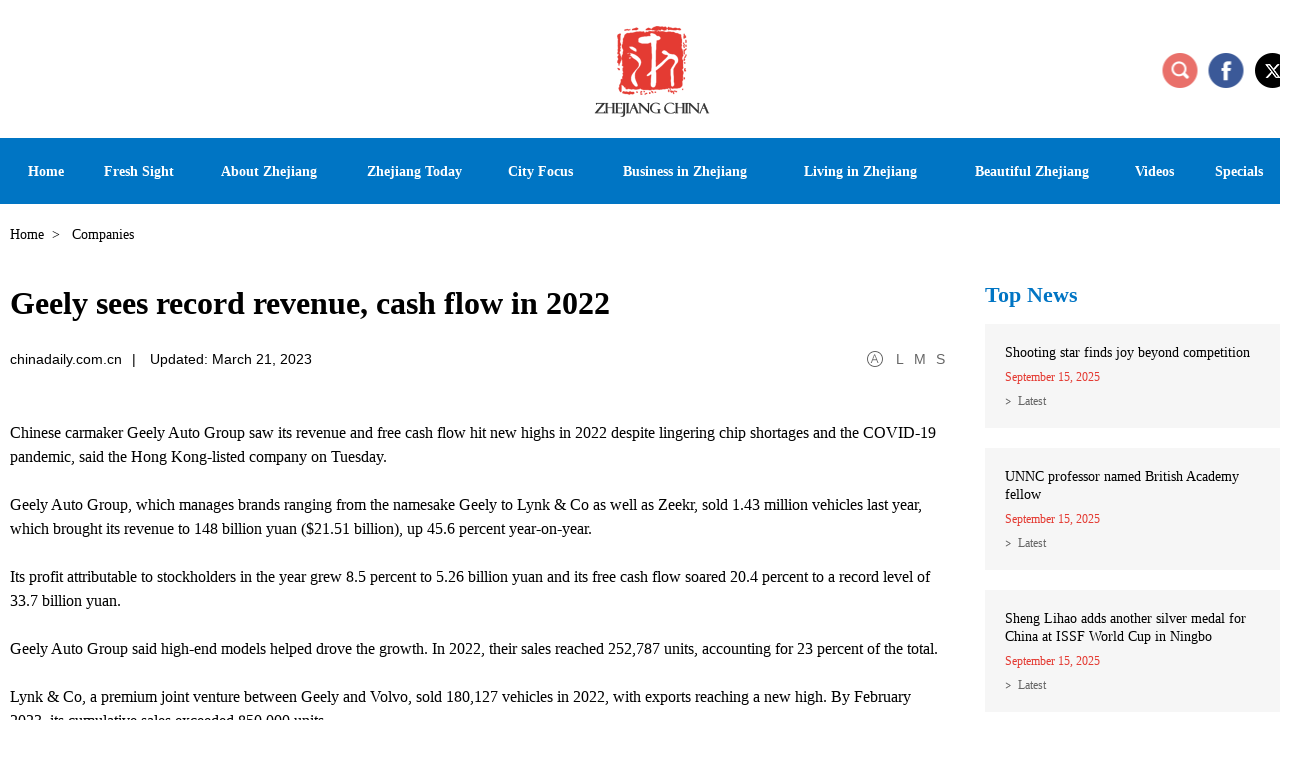

--- FILE ---
content_type: text/html
request_url: http://subsites.chinadaily.com.cn/ezhejiang/2023-03/21/c_871230.htm
body_size: 6147
content:
<!DOCTYPE html>
<html lang="en">
  <head>
    <meta charset="UTF-8" />
    <title>
      Geely sees record revenue, cash flow in 2022
    </title>
    <meta name="keywords" content="Geely sees record revenue  cash flow in 2022"/> <meta name="description" content="Chinese carmaker Geely Auto Group saw its revenue and free cash flow hit new highs in 2022 despite lingering chip shortages and the COVID-19 pandemic, said the Hong Kong-listed company on Tuesday."/>
    
    <meta
      name="viewport"
      content="width=device-width, initial-scale=1, minimum-scale=1, maximum-scale=1, user-scalable=no"
    />
    <meta name="renderer" content="webkit" />
    <meta http-equiv="X-UA-Compatible" content="IE=edge,chrome=1" />
    <script src="https://subsites.chinadaily.com.cn/ezhejiang/att/4434.files/j/base-fontsize.js"></script>
    <script src="https://subsites.chinadaily.com.cn/ezhejiang/att/4434.files/j/isMobile.min.js"></script>
    <link rel="stylesheet" href="https://subsites.chinadaily.com.cn/ezhejiang/att/4434.files/c/share.css" />
    <link rel="stylesheet" href="https://subsites.chinadaily.com.cn/ezhejiang/att/4434.files/c/style.css" />
    <link rel="shortcut icon" href="https://subsites.chinadaily.com.cn/ezhejiang/att/4434.files/./i/favicon.ico" type="image/x-icon" />
  </head>

  <body>
    <div id="wrapper" class="wrapper">
      <!-- header start -->
      <div id="header" class="header">
        <div class="h-inner w cf">
          <h1 class="logo">
            <a href="../../index.html"
              ><img src="https://subsites.chinadaily.com.cn/ezhejiang/att/4434.files/i/logo.png" alt="ezhejiang"
            /></a>
          </h1>
          <a href="javascript:;" class="h-btn-nav wap-item" id="h-btn-nav">nav</a>
          <div class="h-right">
            <a href="javascript:;" class="icon-search h-btn-search" id="h-btn-search">search</a>
            <a href="https://www.facebook.com/iZhejiang" class="icon-facebook" target="_blank">facebook</a>
            <a href="https://x.com/izhejiang" class="icon-twitter" target="_blank">x</a>
          </div>
        </div>
      </div>
      <!-- header end -->
      <!-- nav start -->
      <div id="nav-container" class="nav-container">
        <div class="nav-wrapper">
          <div class="nav-inner w cf">
            <h2 class="nav-logo">
              <a href="../../index.html"
                ><img src="https://subsites.chinadaily.com.cn/ezhejiang/att/4434.files/i/logo-small.png" alt="ezhejiang"
              /></a>
            </h2>
            <div class="nav-vline">|</div>
            <div id="nav" class="nav">
              <a href="javascript:;" class="nav-close icon-close wap-item">close</a>
              <ul>
                <li class="list-item1">
                  <a href="../../index.html"
                    ><em>Home</em><i class="icon-arrow">+</i></a
                  >
                </li>
                <!-- 20241216 start -->
                <li class="list-item0">
                  <a href="../../freshsight.html"
                    ><em>Fresh Sight</em><i class="icon-arrow">+</i></a
                  >
                </li>
                <!-- 20241216 end -->
                <li class="list-item2">
                  <a href="../../zj_about.html"
                    ><em>About Zhejiang</em><i class="icon-arrow">+</i></a
                  >
                  <div class="nav-sub">
                    <ul>
                      <li><a href="../../zj_overview.html">Overview</a></li>
                      <li>
                        <a href="../../zj_garden.html">The Garden Province</a>
                      </li>
                      <li><a href="../../zj_facts.html">Facts</a></li>
                      <li>
                        <a href="../../zj_sister_cities.html">Sister Cities</a>
                      </li>
                      <li>
                        <a href="../../zj_zhejiang_first.html">Zhejiang First</a>
                      </li>
                    </ul>
                  </div>
                </li>
                <li class="list-item3">
                  <a href="../../zj_news.html"
                    ><em>Zhejiang Today</em><i class="icon-arrow">+</i></a
                  >
                  <div class="nav-sub">
                    <ul>
                      <li><a href="../../zj_latest.html">Latest</a></li>
                      <li>
                        <a href="../../zj_global_exchanges.html"
                          >Global Exchanges</a
                        >
                      </li>
                    </ul>
                  </div>
                </li>
                <li class="list-item4">
                  <a href="../../zj_hangzhou.html"
                    ><em>City Focus</em><i class="icon-arrow">+</i></a
                  >
                  <div class="nav-sub">
                    <ul>
                      <li><a href="../../zj_hangzhou.html">Hangzhou</a></li>
                      <li><a href="../../zj_ningbo.html">Ningbo</a></li>
                      <li><a href="../../zj_wenzhou.html">Wenzhou</a></li>
                      <li><a href="../../zj_huzhou.html">Huzhou</a></li>
                      <li><a href="../../zj_jiaxing.html">Jiaxing</a></li>
                      <li><a href="../../zj_shaoxing.html">Shaoxing</a></li>
                      <li><a href="../../zj_jinhua.html">Jinhua</a></li>
                      <li><a href="../../zj_quzhou.html">Quzhou</a></li>
                      <li><a href="../../zj_zhoushan.html">Zhoushan</a></li>
                      <li><a href="../../zj_taizhou.html">Taizhou</a></li>
                      <li><a href="../../zj_lishui.html">Lishui</a></li>
                    </ul>
                  </div>
                </li>
                <li class="list-item5">
                  <a href="../../zj_business.html"
                    ><em>Business in Zhejiang</em><i class="icon-arrow">+</i></a
                  >
                  <div class="nav-sub">
                    <ul>
                      <li>
                        <a href="../../zj_biz_updates.html">Biz Updates</a>
                      </li>
                      <li><a href="../../zj_guide.html">Guide</a></li>
                      <li><a href="../../zj_industries.html">Industries</a></li>
                      <li>
                        <a href="../../zj_industrial_parks.html"
                          >Industrial Parks</a
                        >
                      </li>
                      <li>
                        <a href="../../zj_characteristic_towns.html"
                          >Characteristic Towns</a
                        >
                      </li>
                      <li><a href="../../zj_companies.html">Companies</a></li>
                      <li>
                        <a href="../../zj_entrepreneurs.html">Entrepreneurs</a>
                      </li>
                    </ul>
                  </div>
                </li>
                <li class="list-item6">
                  <a href="../../zjservices.html"
                    ><em>Living in Zhejiang</em><i class="icon-arrow">+</i></a
                  >
                  <div class="nav-sub">
                    <ul>
                      <li><a href="../../zj_visas.html">Visas</a></li>
                      <li>
                        <a href="../../zj_transportation.html">Transportation</a>
                      </li>
                      <li><a href="../../zj_hotels.html">Hotels</a></li>
                      <li><a href="../../zj_dining.html">Dining</a></li>
                      <li><a href="../../zj_healthcare.html">Healthcare</a></li>
                      <li><a href="../../zj_education.html">Education</a></li>
                      <li><a href="../../zj_recreation.html">Recreation</a></li>
                      <li>
                        <a href="../../zj_useful_info.html">Useful info</a>
                      </li>
                    </ul>
                  </div>
                </li>
                <li class="list-item7">
                  <a href="../../zj_beautiful_zhejiang.html"
                    ><em>Beautiful Zhejiang</em><i class="icon-arrow">+</i></a
                  >
                  <div class="nav-sub">
                    <ul>
                      <li><a href="../../zj_whats_on.html">What's On</a></li>
                      <li>
                        <a href="../../zj_cultural_heritages.html"
                          >Cultural Heritages</a
                        >
                      </li>
                      <li>
                        <a href="../../zj_scenic_spots.html">Scenic Spots</a>
                      </li>
                      <li>
                        <a href="../../zj_itineraries.html"
                          >Suggested Itineraries</a
                        >
                      </li>
                      <li>
                        <a href="../../zj_museums_theaters.html"
                          >Museums and Theaters</a
                        >
                      </li>
                      <li><a href="../../zj_arts.html">Arts</a></li>
                      <li>
                        <a href="../../zj_figures.html"
                          >Artists and Cultural Figures</a
                        >
                      </li>
                      <li>
                        <a href="../../zj_dreamscometrue.html"
                          >Dreams Come True in Zhejiang</a
                        >
                      </li>
                    </ul>
                  </div>
                </li>
                <li class="list-item8">
                  <a href="../../zj_videos.html"><em>Videos</em></a>
                </li>
                <li class="list-item9">
                  <a href="../../zj_specials.html"><em>Specials</em></a>
                </li>
                <li class="list-item10 wap-item">
                  <a href="https://www.facebook.com/iZhejiang" class="nav-share1" target="_blank"
                    ><img src="https://subsites.chinadaily.com.cn/ezhejiang/att/4434.files/i/wap/icon-share1.png" alt=""
                  /></a>
                  <a href="https://x.com/izhejiang" class="nav-share2" target="_blank"
                    ><img src="https://subsites.chinadaily.com.cn/ezhejiang/att/4434.files/i/wap/icon-share21.png" alt=""
                  /></a>
                </li>
              </ul>
            </div>
            <div class="nav-vline">|</div>
            <div class="nav-share">
              <a href="###" class="nav-share-item1" id="nav-search">search</a>
              <a href="https://www.facebook.com/iZhejiang" class="nav-share-item2" target="_blank">facebook</a>
              <a href="https://x.com/izhejiang" class="nav-share-item3" target="_blank">x</a>
            </div>
            <!-- h-search start -->
            <div id="h-search" class="h-search">
              <a href="javascript:;" class="icon-close">close</a>
              <div class="sInner">
                <form
                  action="http://www.ezhejiang.gov.cn/search.html"
                  method="get"
                  name="searchform"
                  target="_blank"
                  onSubmit="return do_search(this)"
                >
                  <input
                    name="searchText"
                    type="text"
                    id="se"
                    class="inp-text"
                    value="Search"
                    onFocus="if (value =='Search'){value =''}"
                    onBlur="if (value ==''){value='Search'}"
                  />

                  <a href="javascript:searchform.submit()" id="sbm" class="inp-subm">Search</a>
                </form>
                <script type="text/javascript">
                  <!--
                  var oInp = document.getElementById("sbm");
                  var oSeInp = document.getElementById("se");
                  var oSeF = document.getElementById("serF");
                  oInp.onclick = function () {
                    if (oSeInp.value == "Search" || oSeInp.value == "") {
                      alert("Please input your words!");
                      return false;
                    } else {
                      oSeF.action = "http://www.ezhejiang.gov.cn/search.html?searchText=" + oSeInp.value;
                      oSeF.target = "_blank";
                    }
                  };

                  -->
                </script>
              </div>
            </div>
            <!-- h-search end -->
          </div>
        </div>
      </div>
      <!-- nav end -->
      <!-- crumb start -->
      <div class="crumb w">
        <p>
          <a href="../../index.html">Home</a><i>&gt;</i>
          Companies
        </p>
      </div>
      <!-- crumb end -->
      <!-- main start -->
      <div id="main" class="main w cf">
        <!-- left start -->
        <div class="left">
          <!-- art start -->
          <div class="art card">
            <!--enpproperty <articleid>871230</articleid><date>2023-03-21 17:37:04.0</date><author></author><title>Geely sees record revenue, cash flow in 2022</title><keyword>Geely sees record revenue, cash flow in 2022</keyword><subtitle></subtitle><introtitle></introtitle><siteid>48</siteid><nodeid>17362</nodeid><nodename>Companies</nodename><nodesearchname>2@zhejiangchina</nodesearchname>/enpproperty--><h2 class="art-tit">Geely sees record revenue, cash flow in 2022</h2>        <div class="art-info">          <em>chinadaily.com.cn</em><i class="vline">|</i>                    <em>Updated: March 21, 2023</em>                    <span class="art-fontsize">            <a class="fontsize-item" id="art-font-l" href="javascript:;">L</a>            <a class="fontsize-item" id="art-font-m" href="javascript:;">M</a>            <a class="fontsize-item" id="art-font-s" href="javascript:;">S</a>          </span>        </div>        <div class="art-text" id="art-text">          <!--enpcontent--><p>Chinese carmaker Geely Auto Group saw its revenue and free cash flow hit new highs in 2022 despite lingering chip shortages and the COVID-19 pandemic, said the Hong Kong-listed company on Tuesday.</p><p>Geely Auto Group, which manages brands ranging from the namesake Geely to Lynk &amp; Co as well as Zeekr, sold 1.43 million vehicles last year, which brought its revenue to 148 billion yuan ($21.51 billion), up 45.6 percent year-on-year.</p><p>Its profit attributable to stockholders in the year grew 8.5 percent to 5.26 billion yuan and its free cash flow soared 20.4 percent to a record level of 33.7 billion yuan.</p><p>Geely Auto Group said high-end models helped drove the growth. In 2022, their sales reached 252,787 units, accounting for 23 percent of the total.</p><p>Lynk &amp; Co, a premium joint venture between Geely and Volvo, sold 180,127 vehicles in 2022, with exports reaching a new high. By February 2023, its cumulative sales exceeded 850,000 units.</p><p>Geely Auto&#39;s premium electric car brand Zeekr sold 71,941 vehicles in 2022, exceeding its target of 70,000 units.</p><p>The brand’s second model, which is also the world’s first pure electric luxury MPV, Zeekr 009, started deliveries in January 2023 with an average order price of 527,000 yuan.</p><p>NEVs were another highlight of Geely Auto Group&#39;s performance. In 2022, their sales reached 328,727 units, up over 300 percent year-on-year.</p><p>The car group&#39;s exports reached 194,242 units last year, up 72.4 percent year-on-year, higher than the industry&#39;s average of 56.7 percent year-on-year.</p><p>Geely Auto Group has set an annual sales target of 1.65 million units for 2023, with the proportion of new energy and electrified vehicle sales doubling the 2022 level.</p><!--/enpcontent-->        </div>
            <!-- page start -->

            <!-- page end -->
            <!-- art-share start -->
            <div class="art-share">
              <a style="cursor: pointer" class="ico-share ico-share1" data-share="twitter">&nbsp;</a>
              <a style="cursor: pointer" class="ico-share ico-share2" data-share="facebook">&nbsp;</a>
              <a style="cursor: pointer" class="ico-share ico-share3" data-share="wechat">&nbsp;</a>
              <a style="cursor: pointer" class="ico-share ico-share4" data-share="weibo">&nbsp;</a>
            </div>
            <!-- art-share end -->
            <!-- related-list start -->
            <div class="related-list">
              <ul></ul>
            </div>
            <!-- related-list end -->
          </div>
          <!-- art end -->
        </div>
        <!-- left end -->
        <!-- right start -->
        <div class="right">
          <!-- r-item1 start -->
          <div class="r-item r-item1">
            <div class="r-tit">
              <h2><a href="../../zj_latest.html">Top News</a></h2>
            </div>
            <div class="r-list" id="r-list">
              <ul>	<li class="cur">                <div class="list-text">                  <h3 class="list-tit"><a href="../../2025-09/15/c_1125762.htm">Shooting star finds joy beyond competition</a></h3>                  <p class="list-date">September 15, 2025</p>                  <p class="list-label"><a href="../../zj_latest.html">Latest</a></p>                </div>              </li>	<li>                <div class="list-text">                  <h3 class="list-tit"><a href="../../2025-09/15/c_1125761.htm">UNNC professor named British Academy fellow</a></h3>                  <p class="list-date">September 15, 2025</p>                  <p class="list-label"><a href="../../zj_latest.html">Latest</a></p>                </div>              </li>	<li>                <div class="list-text">                  <h3 class="list-tit"><a href="../../2025-09/15/c_1125760.htm">Sheng Lihao adds another silver medal for China at ISSF World Cup in Ningbo</a></h3>                  <p class="list-date">September 15, 2025</p>                  <p class="list-label"><a href="../../zj_latest.html">Latest</a></p>                </div>              </li></ul>
            </div>
          </div>
          <!-- r-item1 end -->
          <!-- r-item2 start -->
          <div class="r-item r-item2">
            <div class="r-tit">
              <h2><a href="../../zj_videos.html">Videos</a></h2>
            </div>
            <div class="r-list">
              <ul>	<li class="cur">                <div class="img-box"><a href="../../2025-09/12/c_1125252.htm"><img src="https://subsites.chinadaily.com.cn/ezhejiang/img/attachement/jpg/site48/20250912/17576723699821.jpg" alt="Competition sparks records at Ningbo shooting event" border="0"><i class="icon-play">play</i></a></div>                <div class="list-text">                  <h3 class="list-tit"><a href="../../2025-09/12/c_1125252.htm">Competition sparks records at Ningbo shooting event</a></h3>                </div>              </li> </ul>
            </div>
          </div>
          <!-- r-item2 end -->
        </div>
        <!-- right end -->
      </div>
      <!-- main end -->
      <!-- footer start -->
      <div id="footer" class="footer">
        <div class="f-inner w">
          <!-- f-menu start -->
          <div class="f-menu">
            <dl class="menu-item menu-item1">
              <dt class="mt0"><a href="../../zj_about.html">About</a></dt>
              <dd>
                <ul>
                  <li><a href="../../zj_overview.html">Overview</a></li>
                  <li><a href="../../zj_garden.html">The Garden Province</a></li>
                  <li><a href="../../zj_facts.html">Facts</a></li>
                  <li>
                    <a href="../../zj_sister_cities.html">Sister Cities</a>
                  </li>
                  <li>
                    <a href="../../zj_zhejiang_first.html">Zhejiang First</a>
                  </li>
                </ul>
              </dd>
            </dl>
            <dl class="menu-item menu-item2">
              <dt class="mt0">
                <a href="../../zj_news.html">Zhejiang Today</a>
              </dt>
              <dd>
                <ul>
                  <li><a href="../../zj_latest.html">Latest</a></li>
                  <li>
                    <a href="../../zj_global_exchanges.html">Global Exchanges</a>
                  </li>
                </ul>
              </dd>
              <dt class=""><a href="../../zj_hangzhou.html">City Focus</a></dt>
            </dl>
            <dl class="menu-item menu-item3">
              <dt class="mt0">
                <a href="../../zj_business.html">Business in Zhejiang</a>
              </dt>
              <dd>
                <ul>
                  <li><a href="../../zj_biz_updates.html">Biz Updates</a></li>
                  <li><a href="../../zj_guide.html">Guide</a></li>
                  <li><a href="../../zj_industries.html">Industries</a></li>
                  <li>
                    <a href="../../zj_industrial_parks.html">Industrial Parks</a>
                  </li>
                  <li>
                    <a href="../../zj_characteristic_towns.html"
                      >Characteristic Towns</a
                    >
                  </li>
                  <li><a href="../../zj_companies.html">Companies</a></li>
                  <li>
                    <a href="../../zj_entrepreneurs.html">Entrepreneurs</a>
                  </li>
                </ul>
              </dd>
            </dl>
            <dl class="menu-item menu-item4">
              <dt class="mt0">
                <a href="../../zjservices.html">Living in Zhejiang</a>
              </dt>
              <dd>
                <ul>
                  <li><a href="../../zj_visas.html">Visas</a></li>
                  <li>
                    <a href="../../zj_transportation.html">Transportation</a>
                  </li>
                  <li><a href="../../zj_hotels.html">Hotels</a></li>
                  <li><a href="../../zj_dining.html">Dining</a></li>
                  <li><a href="../../zj_healthcare.html">Healthcare</a></li>
                  <li><a href="../../zj_education.html">Education</a></li>
                  <li><a href="../../zj_recreation.html">Recreation</a></li>
                  <li><a href="../../zj_useful_info.html">Useful info</a></li>
                </ul>
              </dd>
            </dl>
            <dl class="menu-item menu-item5">
              <dt class="mt0">
                <a href="../../zj_beautiful_zhejiang.html">Beautiful Zhejiang</a>
              </dt>
              <dd>
                <ul>
                  <li><a href="../../zj_whats_on.html">What's On</a></li>
                  <li>
                    <a href="../../zj_cultural_heritages.html"
                      >Cultural Heritages</a
                    >
                  </li>
                  <li><a href="../../zj_scenic_spots.html">Scenic Spots</a></li>
                  <li>
                    <a href="../../zj_itineraries.html">Suggested Itineraries</a>
                  </li>
                  <li>
                    <a href="../../zj_museums_theaters.html"
                      >Museums and Theaters</a
                    >
                  </li>
                  <li><a href="../../zj_arts.html">Arts</a></li>
                  <li>
                    <a href="../../zj_figures.html"
                      >Artists and Cultural Figures</a
                    >
                  </li>
                  <li>
                    <a href="../../zj_dreamscometrue.html"
                      >Dreams Come True in Zhejiang</a
                    >
                  </li>
                </ul>
              </dd>
            </dl>
            <dl class="menu-item menu-item6">
              <dt class="mt0"><a href="../../zj_videos.html">Videos</a></dt>
              <dt><a href="../../zj_specials.html">Specials</a></dt>
            </dl>
          </div>
          <!-- f-menu end -->
          <div class="f-bottom cf">
            <div class="f-copy pc-item">
              <img src="https://subsites.chinadaily.com.cn/ezhejiang/att/4434.files/i/logo-footer.png" alt="" />
              <p>
                Copyright©
                <script>
                  var oTime = new Date();
                  document.write(oTime.getFullYear());
                </script>
                The Information Office of Zhejiang Provincial People's Government. <br />All rights reserved. Presented
                by China Daily.<br /><a
                  href="https://beian.miit.gov.cn/#/Integrated/index"
                  target="_blank"
                  style="color: #999999"
                  >京ICP备13028878号-26</a
                >
              </p>
            </div>
            <div class="f-links">
              <div class="select-group">
                <div class="select-selected"><em>Links</em> <i class="icon-arrow">&gt;</i></div>
                <div class="select-options">
                  <ul>	<li><a href="https://english.beijing.gov.cn/" target="_blank">Beijing, China</a></li>	<li><a href="https://english.shanghai.gov.cn/" target="_blank">International Services Shanghai </a></li>	<li><a href="http://www.zj.gov.cn/col/col1568513/index.html" target="_blank">Zhejiang Government Official Web Portal</a></li>	<li><a href="http://www.zjol.com.cn/" target="_blank">Zhejiang Online（浙江在线）</a></li>	<li><a href="http://www.cztv.com/" target="_blank">CZTV（新蓝网）</a></li>	<li><a href="http://www.ehangzhou.gov.cn/index.html" target="_blank">Hangzhou</a></li>	<li><a href="http://ningbo.chinadaily.com.cn/" target="_blank">Ningbo</a></li>	<li><a href="http://www.ezhejiang.gov.cn/wenzhou/" target="_blank">Wenzhou</a></li>	<li><a href="http://regional.chinadaily.com.cn/huzhou/" target="_blank">Huzhou</a></li>	<li><a href="http://zhejiang.chinadaily.com.cn/jiaxing/" target="_blank">Jiaxing</a></li>	<li><a href="http://www.ezhejiang.gov.cn/shaoxing/" target="_blank">Shaoxing</a></li>	<li><a href="http://www.ezhejiang.gov.cn/jinhua/" target="_blank">Jinhua</a></li>	<li><a href="http://quzhou.chinadaily.com.cn/" target="_blank">Quzhou</a></li>	<li><a href="http://zhoushan.chinadaily.com.cn/index.html" target="_blank">Zhoushan</a></li>	<li><a href="http://taizhou.chinadaily.com.cn/" target="_blank">Taizhou</a></li>	<li><a href="http://zhejiang.chinadaily.com.cn/lishui/" target="_blank">Lishui</a></li>	<li><a href="http://yiwuzhejiang.chinadaily.com.cn/index.html" target="_blank">Yiwu</a></li></ul>
                </div>
              </div>
            </div>
            <div class="f-share">
              <a href="https://www.facebook.com/iZhejiang" class="f-share-item1" target="_blank">Facebook</a>
              <a href="https://x.com/izhejiang" class="f-share-item2" target="_blank">X</a>
            </div>
            <div class="f-copy wap-item">
              <img src="https://subsites.chinadaily.com.cn/ezhejiang/att/4434.files/i/logo-footer.png" alt="" />
              <p>
                Copyright©
                <script>
                  var oTime = new Date();
                  document.write(oTime.getFullYear());
                </script>
                The Information Office of Zhejiang Provincial People's Government. <br />All rights reserved. Presented
                by China Daily.<br /><a
                  href="https://beian.miit.gov.cn/#/Integrated/index"
                  target="_blank"
                  style="color: #999999"
                  >京ICP备13028878号-26</a
                >
              </p>
            </div>
          </div>
        </div>
        <a href="#wrapper" class="f-gotop">BACK TO TOP</a>
      </div>
      <!-- footer end -->
    </div>
    <script src="https://subsites.chinadaily.com.cn/ezhejiang/att/4434.files/j/jquery-3.4.1.min.js"></script>
    <script src="https://subsites.chinadaily.com.cn/ezhejiang/att/4434.files/j/qrcode.min.js"></script>
    <script src="https://subsites.chinadaily.com.cn/ezhejiang/att/4434.files/j/share.js"></script>
    <script src="https://subsites.chinadaily.com.cn/ezhejiang/att/4434.files/j/swiper2.7.6.min.js"></script>
    <script src="https://subsites.chinadaily.com.cn/ezhejiang/att/4434.files/j/public.js"></script>
    <div style="display: none">
      <script
        src="https://xd.cdurl.cn/xdsens/autotrack.js"
        type="text/javascript"
        data-config="{'host':'//xd.cdurl.cn/receiver', 'project':'zhejiang','token':'be5dd59c1a67485baff312b035793f78'}"
      ></script>
      <script src="https://s4.cnzz.com/z_stat.php?id=1260209010&web_id=1260209010" language="JavaScript"></script>
    </div>
  </body>
</html>


--- FILE ---
content_type: application/javascript
request_url: https://subsites.chinadaily.com.cn/ezhejiang/att/4434.files/j/public.js
body_size: 1811
content:
$(function() {
  if (isMobile && isMobile.any) {
    $('html').addClass('isWap');
    wapFn();
  } else {
    $('html').addClass('isPc');
    pcFn();
  }

  // 模拟下拉框
  (function() {
    var $select = $('.select-group');
    var $options = $select.find('.select-options');

    $select.on('click', function(e) {
      e.stopPropagation();

      var $thisOptions = $(this).find('.select-options');

      if ($thisOptions.is(':hidden')) {
        $thisOptions.show();
      } else {
        $thisOptions.hide();
      }
    });

    $(document).on('click', function() {
      $options.hide();
    });
  })();
});


function pcFn() {
  // 导航
  (function() {
    var $nav = $('#nav');
    var subClass = 'cur';

    $nav.find('li').hover(function() {
      $(this).addClass(subClass);
    }, function() {
      $(this).removeClass(subClass);
    });
  })();

  /*
   * 文章内容 字号
   */
  (function() {
    var $fontLarge = $('#art-font-l');
    var $fontMedium = $('#art-font-m');
    var $fontSmall = $('#art-font-s');
    var $artText = $('#art-text');

    if ($artText.length === 0) {
      return;
    }

    function setFontSize(fontSize) {
      $artText.css('fontSize', fontSize);
    }

    var defaultFontSize = parseInt($artText.css('fontSize'));

    $fontLarge.on('click', function() {
      setFontSize(defaultFontSize + 2);
    });

    $fontMedium.on('click', function() {
      setFontSize(defaultFontSize);
    });

    $fontSmall.on('click', function() {
      setFontSize(defaultFontSize - 2);
    });
  })();

  (function() {
    if (typeof Swiper !== 'function') return;
    var $swiper = new Swiper('#swiper-container1', {
      loop: true,
      paginationClickable: true,
      calculateHeight: true,
      pagination: '#pagination1'
    });

    $('#swiper-prev1').on('click', function() {
      $swiper.swipePrev();
    });

    $('#swiper-next1').on('click', function() {
      $swiper.swipeNext();
    });
  })();

  (function() {
    if (typeof Swiper !== 'function') return;
    var $swiper = new Swiper('#swiper-container2', {
      loop: true,
      paginationClickable: true,
      calculateHeight: true,
      pagination: '#pagination2'
    });

    $('#swiper-prev2').on('click', function() {
      $swiper.swipePrev();
    });

    $('#swiper-next2').on('click', function() {
      $swiper.swipeNext();
    });
  })();

  (function() {
    if (typeof Swiper !== 'function') return;
    var $swiper = new Swiper('#swiper-container3', {
      loop: true,
      paginationClickable: true,
      calculateHeight: true,
      pagination: '#pagination3'
    });

    $('#swiper-prev3').on('click', function() {
      $swiper.swipePrev();
    });

    $('#swiper-next3').on('click', function() {
      $swiper.swipeNext();
    });
  })();

  (function() {
    if (typeof Swiper !== 'function') return;
    var $swiper = new Swiper('#swiper-container4', {
      loop: true,
      paginationClickable: true,
      calculateHeight: true,
      pagination: '#pagination4'
    });

    $('#swiper-prev4').on('click', function() {
      $swiper.swipePrev();
    });

    $('#swiper-next4').on('click', function() {
      $swiper.swipeNext();
    });
  })();

  (function() {
    if (typeof Swiper !== 'function') return;
    var $swiper = new Swiper('#swiper-container5', {
      loop: true,
      paginationClickable: true,
      calculateHeight: true,
      slidesPerView: 3,
      /*slidesPerGroup: 3,*/
      pagination: '#pagination5'
    });

    $('#swiper-prev5').on('click', function() {
      $swiper.swipePrev();
    });

    $('#swiper-next5').on('click', function() {
      $swiper.swipeNext();
    });
  })();

  (function() {
    var $btn = $('#h-btn-search');
    var $btn2 = $('#nav-search');
    var $search = $('#h-search');

    $btn.on('click', function(e) {
      e.stopPropagation();

      if ($search.is(':hidden')) {
        $btn.addClass('btn-search-focus');
        $search.show();
      } else {
        $search.hide();
        $btn.removeClass('btn-search-focus');
      }
    });

    $btn2.on('click', function(e) {
      e.stopPropagation();

      if ($search.is(':hidden')) {
        $btn.addClass('btn-search-focus');
        $search.show();
      } else {
        $search.hide();
        $btn.removeClass('btn-search-focus');
      }
    });

    $search.on('click', function(e) {
      e.stopPropagation();
    });

    $(document).on('click', function() {
      $search.hide();
    });
  })();

  (function() {
    var $slider = $('#r-list');

    $slider.find('li').hover(function() {
      $slider.find('li').removeClass('cur').eq($(this).index()).addClass('cur');
    }, function() {});
  })();

  (function() {
    var $tags = $('.tab-tags2');
    var $cons = $('.tab-cons2');
    var index = 0;

    $tags.find('li').hover(function() {
      index = $(this).index();
      $tags.find('li').removeClass('cur').eq(index).addClass('cur');
      $cons.find('.con').hide().eq(index).show();
    }, function() {});
  })();

  (function() {
    var $wrapper = $('#nav-container .nav-wrapper');

    $(document).on('scroll', function() {
      if ($(window).scrollTop() > 138) {
        $wrapper.addClass('nav-fixed');
      } else {
        $wrapper.removeClass('nav-fixed');
      }
    });
  })();

  (function() {
    var $map = $('#map');
    var $tags = $map.find('.map-inner a');
    var $cons = $('#map-cons .con');

    $tags.hover(function() {
      var index = $(this).index();
      $cons.hide().eq(index).show();
    }, function() {});
  })();
}

function wapFn() {
  // 导航
  (function() {
    var $btn = $('#h-switch-nav');
    var $close = $('#nav-close');
    var $nav = $('#nav');
    var subClass = 'cur';

    $btn.on('click', function(e) {
      e.preventDefault();

      if ($nav.is(':hidden')) {
        $(this).addClass('h-switch-close');
        $nav.show();
        return;
      }

      $(this).removeClass('h-switch-close');
      $nav.hide();
    });

    $close.on('click', function(e) {
      e.preventDefault();
      $nav.hide();
    });

    $nav.on('click', '.icon-arrow', function(e) {
      e.preventDefault();
      var b = $(this).html() == '+';
      if (b) {
        $(this).html('-');
        $(this).parents('li').addClass('cur');
      } else {
        $(this).html('+');
        $(this).parents('li').removeClass('cur');
      }
    })
  })();

  (function() {
    var $btn = $('#h-btn-search');
    var $search = $('#h-search');
    var $close = $search.find('.icon-close');

    $btn.on('click', function(e) {
      e.stopPropagation();

      if ($search.is(':hidden')) {
        $btn.addClass('btn-search-focus');
        $search.show();
      } else {
        $search.hide();
        $btn.removeClass('btn-search-focus');
      }
    });

    $search.on('click', function(e) {
      e.stopPropagation();
    });

    $close.on('click', function() {
      $search.hide();
    });

    $(document).on('click', function() {
      $search.hide();
    });
  })();

  (function() {
    var $btn = $('#h-btn-nav');
    var $nav = $('#nav');
    var $close = $nav.find('.icon-close');

    $btn.on('click', function(e) {
      e.stopPropagation();

      if ($nav.is(':hidden')) {
        $btn.addClass('btn-search-focus');
        $nav.show();
      } else {
        $nav.hide();
        $btn.removeClass('btn-search-focus');
      }
    });

    $nav.on('click', function(e) {
      e.stopPropagation();
    });

    $close.on('click', function() {
      $nav.hide();
    });

    $(document).on('click', function() {
      $nav.hide();
    });
  })();

  (function() {
    if (typeof Swiper !== 'function') return;
    var $swiper = new Swiper('#swiper-container1', {
      loop: true,
      paginationClickable: true,
      calculateHeight: true,
      pagination: '#pagination1'
    });

    $('#swiper-prev1').on('click', function() {
      $swiper.swipePrev();
    });

    $('#swiper-next1').on('click', function() {
      $swiper.swipeNext();
    });
  })();

  (function() {
    if (typeof Swiper !== 'function') return;
    var $swiper = new Swiper('#swiper-container2', {
      loop: true,
      paginationClickable: true,
      calculateHeight: true,
      pagination: '#pagination2'
    });

    $('#swiper-prev2').on('click', function() {
      $swiper.swipePrev();
    });

    $('#swiper-next2').on('click', function() {
      $swiper.swipeNext();
    });
  })();

  (function() {
    if (typeof Swiper !== 'function') return;
    var $swiper = new Swiper('#swiper-container3', {
      loop: true,
      paginationClickable: true,
      calculateHeight: true,
      pagination: '#pagination3'
    });

    $('#swiper-prev3').on('click', function() {
      $swiper.swipePrev();
    });

    $('#swiper-next3').on('click', function() {
      $swiper.swipeNext();
    });
  })();

  (function() {
    if (typeof Swiper !== 'function') return;
    var $swiper = new Swiper('#swiper-container5', {
      loop: true,
      paginationClickable: true,
      calculateHeight: true,
      pagination: '#pagination5'
    });

    $('#swiper-prev5').on('click', function() {
      $swiper.swipePrev();
    });

    $('#swiper-next5').on('click', function() {
      $swiper.swipeNext();
    });
  })();

  (function() {
    var $tags = $('.tab-tags2');
    var $cons = $('.tab-cons2');
    var $selected = $tags.find('.select-selected');
    var $options = $tags.find('.tag-inner');
    var index = 0;

    $selected.on('click', function() {
      if ($options.is(':hidden')) {
        $options.show();
      } else {
        $options.hide();
      }
    });

    $options.on('click', 'li', function() {
      var val = $(this).find('a').text();
      var index = $(this).index();
      $selected.find('em').html(val);
      $cons.find('.con').hide().eq(index).show();
      $options.hide();
    });
  })();

  (function() {
    var $tags = $('.tab-tags');
    var $cons = $('.tab-cons');
    var $selected = $tags.find('.select-selected');
    var $options = $tags.find('.tags-inner');
    var index = 0;

    $selected.on('click', function() {
      if ($options.is(':hidden')) {
        $options.show();
      } else {
        $options.hide();
      }
    });

    $options.on('click', 'li', function() {
      var val = $(this).find('em').text();
      var index = $(this).index();
      $selected.find('em').html(val);
      $cons.find('.con').hide().eq(index).show();
      $options.hide();
    });
  })();

  (function() {
    $(document).on('scroll', function() {
      if ($(window).scrollTop() > $('#header').height()) {
        $('#header .h-inner').addClass('header-fixed');
      } else {
        $('#header .h-inner').removeClass('header-fixed');
      }
    });
  })();

  (function() {
    var $map = $('#map');
    var $selected = $map.find('.select-selected');
    var $options = $map.find('.map-inner');

    $selected.on('click', function() {
      if ($options.is(':hidden')) {
        $options.show();
      } else {
        $options.hide();
      }
    });
  })();
}